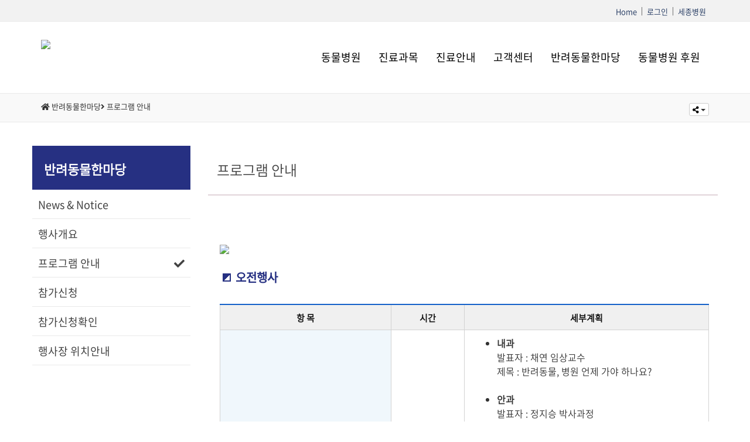

--- FILE ---
content_type: text/html; charset=UTF-8
request_url: https://www.cbuanimal.co.kr/master.php?pg_idx=72
body_size: 8017
content:

<!DOCTYPE html>
<html lang="kor">
<head>
<meta charset="utf-8">
<meta http-equiv="X-UA-Compatible" content="IE=edge">
<meta name="viewport" content="width=device-width, initial-scale=1">

	<meta http-equiv="Cache-Control" content="no-cache, no-store, must-revalidate"/>
	<meta name="referrer" content="strict-origin-when-cross-origin" />
	<meta http-equiv="Content-Security-Policy" content="
		default-src *; style-src 'self' 'unsafe-inline' https://fonts.googleapis.com https://t1.daumcdn.net; 
		script-src 'self' 'unsafe-inline' 'unsafe-eval' https://fonts.googleapis.com https://ssl.daumcdn.net https://t1.daumcdn.net http://www.google.com
	">
	<meta http-equiv="Pragma" content="no-cache">


<title>충북대학교 동물병원  :: 프로그램 안내</title>

<meta property="og:type" content="website" />
<meta property="og:title" content=" :: 프로그램 안내" />
<meta property="og:url" content="https://www.cbuanimal.co.kr/master.php?pg_idx=72" />
<meta property="og:description" content="오전행사                                                                                    
                                                                                                                                                                     

  
		행사세부계획





		
			
				
					항 목
				
				
					시간
				
				
					세부계획
				

			
		
	


  반려동물과 보호자를 위한 특별 강연
  충북대학교 수의과대학 본관, E12-1 3층 합동강의실
  10:00~12:00
  
      내과
  발표자 : 채연 임상교수
  제목 : 반려동물, 병원 언제 가야 하나요?
  
  안과
  발표자 : 정지승 박사과정
  제목 : 우리 아이 눈, 이럴 땐 병원 가야할까요?
  

  연부조직/종양외과
  발표자 : 김유진 박사과정
  제목 : 중성화 수술, 꼭 해야 할까요?
  

  정형/신경외과
  발표자 : 김동욱 임상교수
  제목 : 강아지 슬개골 탈구 수술, 언제 해야 할까요?
  


  야생동물/특수동물과
  발표자 : 김성룡 임상교수
  제목 : 논문에 기반한 초보 크레 집사를 위한 경연
  
  
  


                                                   
              	
본 행사                                                                                    
 
                                                                                                 		
  
		행사세부계획






		
  
    항목
    소요시간
    내용
    진행
  
		
		


  
    개회식
    13:50~14:10
    행사 시작을 알리며 내빈 인사
    충북대 수의대 동물병원장님
     충북대 수의대 학장님충북수의사회장님
  
  
    프리스비&amp;어질리티
    14:10~14:40
    &nbsp;
    어덴도그파크 
  
  
    나야? 먹이야?
    14:40~15:10
    &nbsp;
    참가자 전원
  
  
    쉬는시간
    15:10~15:25
    15분 휴식
    &nbsp; 
  
  
    도전! 펫스타
    15:25~15:55
    반려동물 항목에 대해 즉석에서 진행하는 콘테스트
    참가자 전원
  
  
    동물상식 O/X 퀴즈
    15:55~16:15
    시민들이 참여하는 반려동물 관련 O/X 퀴즈
    참가자 전원
  
  
    휴식 및 부스참여
    16:15~16:30
    15분 휴식
    &nbsp;
  
  
    시상 및 경품 추천
    16:30~16:45
    시상 및 경품 추천
    참가자 전원
  
  
    장애물 달리기
    16:45-17:00
    장애물이 있는 대결 형태의 달리기 시합
    충북대 수의대 동물병원장님충북대 수의대 학생회장
  
 
                                                                                                                                         
               	                                                                                                                                               
                                                                                                                                                                     
상시 행사                                                                                                                                               

  
		행사세부계획





		
			
				
					부스 행사
				
				 내 용 
				담당
			
		
	
    
      접수처
      참가신청 접수 및 학생회 중앙 부스
      학생회/자봉단
      
    
      우리 아이 건강하죠?
        (건강검진)
      충북대학교 동물병원 의료진의 세심한 건강검진
      충북대학교
        동물병원
      
    
      냥이 멍이 사진 
        콘테스트
      사전접수를 통해 받은 반려동물 사진을 판넬에 걸어두고 현장에서 스티커로 투표후 상품증정
      학생회
      
    
      돌봄
      충북대학교 수의과대학 봉사활동 동아리인 돌봄에서 진행하는 보호소에 있는 유기동물 분양 장려 및 후원금, 후원물품 모금
      돌봄
      
    
      페이스 페이팅
      예쁘고 아기자기한 모양의 그림을 face painting
      학생회/자봉단
      
    
      캐리커쳐
      반려동물과 함께하는 모습을 담은 캐리커쳐
      학생회/자봉단
      
    
      비즈공예
      비즈를 이용한 동물 모양 공예품 만들기
      학생회/자봉단
    
    
      견생네컷
      &nbsp;
      학생회
      
    
      발도장 기념품
      &nbsp;
      &nbsp;
      
    
      반려동물 안전 캠프
      &nbsp;
      &nbsp;
      
    
      푸드트럭
      시민들이 행사를 즐기는 동안 간단한 요기거리 제공
      학생회" />
<meta property="og:image" content='<img src="/_data/document/2024/202405/20240501174744_25025.jpg" class="img-responsive">' />

<meta name="description" content="동물병원, 충북대학교 동물병원, 충북대학교 수의과대학 동물병원">
<meta name="keywords"    CONTENT="충북대학교 수의과대학 동물병원"> 
<link rel="canonical" href="https://www.cbunaimal.co.kr">



<link href="asset/css/NotoSans.css" rel="stylesheet">

<link href="asset/css/bootstrap.min.css" rel="stylesheet">
<link href="asset/css/dams_util.css" rel="stylesheet">
<link href="asset/css/fhmm.css" rel="stylesheet">
<link href="asset/css/board.css" rel="stylesheet">

<link rel="stylesheet" href="asset/plugin/fontawesome5.7.2/css/all.min.css">

<script src="asset/js/jquery-3.3.1.min.js"></script>
<script src="asset/js/bootstrap.min.js"></script>

<script src="asset/js/jquery.cookie.js"></script>

<link rel="stylesheet" href="./asset/plugin/fancybox/jquery.fancybox.css">
<script src="./asset/plugin/fancybox/jquery.fancybox.pack.js"></script>

<body>	


<!-- #wrapper start //-->
<div class="wrapper">
	

<style>
.navbar{border-radius:0px !important;}
.navbar-toggle{float:left !important;margin-left:10px;}
.navbar-brand{font-size:24px;}
/*.navbar-nav>li{font-size:18px !important;}*/
.dropdown-menu>li{font-size:18px !important;}
.top_logo{text-decoration: none !important;}

.menu_width{text-align:center;margin:0 auto;padding-left:5px;padding-right:5px;}
.main_rolling_img{margin-top:30px;}

/* top-menu margin */
.top-menu-margin{padding-top:30px;padding-bottom:30px;}
@media (max-width: 767px) { 
	.menu_width{width:100%;text-align:left;} 
	.main_rolling_img{margin-top:0px;} 
	.top-menu-margin{padding-top:0px;padding-bottom:0px;}
}
ul.nav li.dropdown:hover > ul.dropdown-menu{display:block; margin:0;} /* hover add */

.mainMenuSize{font-size:18px !important;}
/*
@media (min-width: 992px) and (max-width: 1000px) { .mainMenuSize{font-size:18px !important; margin:0 auto;padding:0px;} }
@media (min-width: 1000px) and (max-width: 1100px) { .mainMenuSize{font-size:18px !important;margin:0 auto;padding:0px;} }
@media (min-width: 1100px) and (max-width: 1200px) { .mainMenuSize{font-size:18px !important;margin:0 auto;padding:0px;} }
@media (min-width: 1200px) and (max-width: 1300px) { .mainMenuSize{font-size:18px !important;margin:0 auto;padding:0px;} }
@media (min-width: 1300px){ .mainMenuSize{font-size:18px !important; } }
*/
.nav>li>a {
    position: relative !important;;
    display: block !important;;
    padding: 10px 10px !important;;
}

</style>


		<!-- TOP QUICK MENU :s -->
		<div class="container-fuid hidden-xs" style="background-color:#f2f2f2;border-bottom:1px solid #e9e9e9;">
			<div class="container" style="height:36px;">
				<div id="el_quick_memu" style="height:36px;">
	    			<div class='quick_right_menu pull-right  p-0'>
						<div class=' font-s-13 p-t-b-8 pull-left p-l-r-5'><a href='/master.php' class='p-t-b-8' target='_self'>Home</a></div><div class='pull-left font-s-12 p-t-b-8 p-l-r-2 text-color-silver'>|</div><div class=' font-s-13 p-t-b-8 pull-left p-l-r-5'><a href='https://www.cbuanimal.co.kr/?pg_idx=85' class='p-t-b-8' target='_self'>로그인</a></div><div class='pull-left font-s-12 p-t-b-8 p-l-r-2 text-color-silver'>|</div><div class=' font-s-13 p-t-b-8 pull-left p-l-r-5'><a href='http://sjcbuanimal.co.kr' target='_blank' class='p-t-b-8'>세종병원</a></div>						<div class="clearfix"></div>
					</div>
					<div class="clearfix"></div>
				</div>
			</div>
		</div>
		<!-- TOP QUICK MENU :e -->

		<!-- Log & Search :e -->	
		
		<div class='top-menu-margin'>
		<nav class="navbar navbar-white fhmm m-b-0" role="navigation">
			<div class="container">	
				<div class="hidden-xs pull-left font-s-30">
					<a href="?" class="NotoSR logo-lg t-c-black top_logo" title="충북대학교 동물병원 처음으로 이동">
												<img src="./_data/logo/2020/6efdb4bd2f86856e1d3ed2cfc2d64877.jpg"  class="img-responsive" />
											</a>
					<div class="clearfix"></div>
				</div>						
				<div class="navbar-header t-a-c" style='background-color:#fff;'>
					<button type="button" data-toggle="collapse" data-target="#defaultmenu" class="navbar-toggle t-c-black p-0" >
						<i class="fa fa-2x fa-bars t-c-black " aria-hidden="true"></i>
					</button>
					<a class="navbar-brand NotoSB hidden-sm hidden-md hidden-lg" href="master.php"><span style="color:#000;">충북대학교 동물병원</span></a>
				</div><!-- end navbar-header -->
			
				<div id="defaultmenu" class="navbar-collapse collapse mn_bg p-t-b-10">
					<ul class="nav navbar-nav pending-menu-custom navbar-right">
						
						<li class="p-l-r-10  hidden-sm hidden-md hidden-lg">
							<div class="">
								<form action="?" method="POST">
									<div class="input-group ">
										<input type="hidden" name="pg_idx" value="88" />
										<input type="text" class="form-control" name="q" value="" placeholder="검색할 단어를 입력하세요" />
										<span class="input-group-btn"><button type="submit" class="btn btn-default"><i class="fa fa-search" aria-hidden="true"></i> 검색</button></span>
									</div>
								</form>
							</div>
						</li>

                    	
						<li  class="dropdown NotoSR menu_width"><a href="#" class="dropdown-toggle"  role="button" aria-haspopup="true" aria-expanded="false"><span class="mainMenuSize">동물병원</span></a><ul class="dropdown-menu"><li class="NotoSR"><a href="?pg_idx=1">병원장 인사말</a></li><li class="NotoSR"><a href="?pg_idx=2">주요연혁</a></li><li class="NotoSR"><a href="?pg_idx=3">동물병원 규정</a></li><li class="NotoSR"><a href="?pg_idx=4">조직구성</a></li><li class="NotoSR"><a href="?pg_idx=115">임상외래교수</a></li><li class="NotoSR"><a href="?pg_idx=5">시설안내</a></li><li class="NotoSR"><a href="?pg_idx=6">찾아오시는길</a></li></ul></li><li  class="dropdown NotoSR menu_width"><a href="#" class="dropdown-toggle"  role="button" aria-haspopup="true" aria-expanded="false"><span class="mainMenuSize">진료과목</span></a><ul class="dropdown-menu"><li class="NotoSR"><a href="?pg_idx=13">내과/피부과</a></li><li class="NotoSR"><a href="?pg_idx=121">정형/외상/신경외과 및 재활의학과</a></li><li class="NotoSR"><a href="?pg_idx=123">연부조직/종양외과</a></li><li class="NotoSR"><a href="?pg_idx=27">안과/치과</a></li><li class="NotoSR"><a href="?pg_idx=22">산과</a></li><li class="NotoSR"><a href="?pg_idx=38">핵의학과</a></li><li class="NotoSR"><a href="?pg_idx=31">영상의학과</a></li><li class="NotoSR"><a href="?pg_idx=46">진단검사의학과</a></li><li class="NotoSR"><a href="?pg_idx=52">야생동물 및 특수동물과</a></li><li class="NotoSR"><a href="?pg_idx=43">진단병리과/전염성질병과</a></li><li class="NotoSR"><a href="?pg_idx=56">수생생물의학과/조류질병과</a></li><li class="NotoSR"><a href="?pg_idx=110">응급의학과</a></li></ul></li><li  class="dropdown NotoSR menu_width"><a href="#" class="dropdown-toggle"  role="button" aria-haspopup="true" aria-expanded="false"><span class="mainMenuSize">진료안내</span></a><ul class="dropdown-menu"><li class="NotoSR"><a href="?pg_idx=62">진료시간안내</a></li><li class="NotoSR"><a href="?pg_idx=63">진료절차</a></li><li class="NotoSR"><a href="?pg_idx=65">지역병원 진료의뢰</a></li></ul></li><li  class="dropdown NotoSR menu_width"><a href="#" class="dropdown-toggle"  role="button" aria-haspopup="true" aria-expanded="false"><span class="mainMenuSize">고객센터</span></a><ul class="dropdown-menu"><li class="NotoSR"><a href="?pg_idx=66">공지사항</a></li><li class="NotoSR"><a href="?pg_idx=67">Hot News</a></li><li class="NotoSR"><a href="?pg_idx=69">갤러리</a></li><li class="NotoSR"><a href="?pg_idx=70">서식자료실</a></li></ul></li><li  class="dropdown NotoSR menu_width"><a href="#" class="dropdown-toggle"  role="button" aria-haspopup="true" aria-expanded="false"><span class="mainMenuSize">반려동물한마당</span></a><ul class="dropdown-menu"><li class="NotoSR"><a href="?pg_idx=92">News & Notice</a></li><li class="NotoSR"><a href="?pg_idx=71">행사개요</a></li><li class="NotoSR"><a href="?pg_idx=72">프로그램 안내</a></li><li class="NotoSR"><a href="?pg_idx=73">참가신청</a></li><li class="NotoSR"><a href="?pg_idx=74">참가신청확인</a></li><li class="NotoSR"><a href="?pg_idx=75">행사장 위치안내</a></li></ul></li><li  class="dropdown NotoSR menu_width"><a href="#" class="dropdown-toggle"  role="button" aria-haspopup="true" aria-expanded="false"><span class="mainMenuSize">동물병원 후원</span></a><ul class="dropdown-menu"><li class="NotoSR"><a href="?pg_idx=76">동물병원 후원안내</a></li><li class="NotoSR"><a href="?pg_idx=77">후원자 예우프로그램</a></li><li class="NotoSR"><a href="?pg_idx=102">헌혈프로그램</a></li><li class="NotoSR"><a href="?pg_idx=103">건강검진 프로그램</a></li><li class="NotoSR"><a href="?pg_idx=68">분양안내</a></li></ul></li>						<li class="dropdown NotoSR menu_width hidden-sm hidden-md hidden-lg">
							<a href="#" class="dropdown-toggle" data-toggle="dropdown" role="button" aria-haspopup="true" aria-expanded="false">Quick Menu<span class="caret"></span></a>
							<ul class="dropdown-menu">
								<li class='NotoSR'><a href='/master.php'>Home</a></li><li class='NotoSR'><a href='https://www.cbuanimal.co.kr/?pg_idx=85'>로그인</a></li><li class='NotoSR'><a href='http://sjcbuanimal.co.kr' target='_blank' class='p-t-b-8'>세종병원</a></li>							</ul>
						</li>
					</ul><!-- end nav navbar-nav -->
				</div><!-- end #navbar-collapse-1 -->
			</div>
		</nav><!-- end navbar navbar-default fhmm -->
		</div>


<script>
	lnb_pc();

	$(window).on('resize', function(){
		lnb_pc();
	});
	
	
	function lnb_pc(){
		
		if($(window).width() < 768) {
			$('#defaultmenu > ul > li > a').each(function(){
				$(this).attr('data-toggle','');
			});
			$('#defaultmenu > ul > li > a').each(function(){
				console.log($(this));
				$(this).attr('data-toggle','dropdown');
			});
			//console.log("*");
		}
		if($(window).width()>=768) {
			$('#defaultmenu > ul > li > a').each(function(){
				$(this).attr('data-toggle','');
			});
			//console.log("**");
		}
		
	}	
</script>
	





	<div class="container-fluid" style="padding:0; border-top:1px solid #e9e9e9;border-bottom:1px solid #e9e9e9;background-color:#f9f9f9;min-height:40px;;">
			
		<div class="container p-t-b-10">
			<div class="pull-left font-s-13 NotoSR">
				<i class="fa fa-home" aria-hidden="true"></i> 반려동물한마당<i class="fas fa-angle-right"></i> 프로그램 안내 <span class='sbpg_tit'></span>
				<div class="clearfix"></div>
			</div>
			<div class="pull-right">

				<div class="btn-group btn-group-xs" role="group">
					<button type="button" class="btn btn-default dropdown-toggle" data-toggle="dropdown" aria-haspopup="true" aria-expanded="false">
						<i class="fa fa-share-alt" style="color:black"></i>
						<span class="caret"></span>
					</button>
					<ul class="dropdown-menu dropdown-menu-right ">
						<li><a href="#;" class="btn_doc_share font-s-13" data-type="facebook"><i class="fab fa-facebook-square"></i> <span style="position:relative;bottom:2px;">Facebook</span></a></li>
						<li><a href="#;" class="btn_doc_share font-s-13" data-type="twitter"><i class="fab fa-twitter-square"></i>  <span style="position:relative;bottom:2px;">Twitter</span></a></li>
					</ul>
				</div>			
				<div class="clearfix"></div>
			</div>
			<div class="clearfix"></div>
		</div>
	</div>
	<div class="hidden-xs" style=" margin-bottom:40px"></div>
<script>
	
	function window_open(url){
		var w = 555;
		var h = 420;
		var title = "";
		var dualScreenLeft = window.screenLeft != undefined ? window.screenLeft : screen.left;
		var dualScreenTop = window.screenTop != undefined ? window.screenTop : screen.top;

		width = window.innerWidth ? window.innerWidth : document.documentElement.clientWidth ? document.documentElement.clientWidth : screen.width;
		height = window.innerHeight ? window.innerHeight : document.documentElement.clientHeight ? document.documentElement.clientHeight : screen.height;

		var left = ((width / 2) - (w / 2)) + dualScreenLeft;
		var top = ((height / 2) - (h / 2)) + dualScreenTop;
		var newWindow = window.open(url, title, 'scrollbars=yes, width=' + w + ', height=' + h + ', top=' + top + ', left=' + left);

		if (window.focus) {
			newWindow.focus();
		}
	} 
	
	$(function(){
		$('.btn_doc_print').on('click', function(){
			$(this).html('<i class="fa fa-spin fa-spinner"></i>').attr('disabled', true);
			$('.noprint').hide();
			$('#el-document').printThis({
				callback: function(){
					$('.btn_doc_print').html('<i class="fa fa-print" style="color:black;"></i>').attr('disabled', false);
					$('.noprint').show();
				}
			});
		});
		
		$('.btn_doc_share').on('click', function(){
			var type = $(this).attr('data-type');
			switch(type){
				case "facebook" :
					window_open('http://www.facebook.com/sharer/sharer.php?u=https://www.cbuanimal.co.kr/master.php?pg_idx=72');
					break;
				case "twitter" :
					window_open('https://twitter.com/intent/tweet?text=::프로그램 안내&url=https://www.cbuanimal.co.kr/master.php?pg_idx=72');
					break;
				case "email" :
					
					$.ajax({
						type: "POST"
						, async: true
						, url: "module/api/share/email_share.php"
						, data: 'url=http%3A%2F%2Fwww.cbuanimal.co.kr%2Fmaster.php%3Fpg_idx%3D72'
						// , processData: false, contentType: false
						, beforeSend: function() {
						  }
						, success: function(data) {
							$.fancybox( data, {
								centerOnScroll: true,
								autoSize: true,
								// minHeight : 550,
								maxWidth : "650",
								minWidth : "650",
								padding : 0
							});
						  }
						, error: function(data, status, err) {
							console.log('error forward : '+data);alert('서버와의 통신이 실패했습니다.');
						  }
						, complete: function() { 
						  }
					});
					
					break;
			}
		});
		
	});
</script>


<div class="container m-t-0 p-0">
<div class="m-0 p-0">
	<div class="row m-t-0 p-t-0" >      
		<!-- 좌측 메뉴 area -->
		<div class="col-lg-3 col-md-3 col-sm-4 hidden-xs " style="min-height:600px;">
			<div class="p-t-b-20 m-0" style="color: #ffffff !important;    background-color: #263082;">
							<div class='p-l-20' style='font-size:22px;'><b>반려동물한마당</b></div>			</div>
			<style>
				.sidebar-nav>ul>li a{background-color:#fff !important;color:#424242 !important; height:50px;border-bottom:1px solid #e9e9e9;}
				.sidebar-nav>ul>li a:hover{background-color:#f2f2f2 !important;color:#404040 !important; }
				.sidebar-nav>ul>li a:last{border-bottom:0px solid #e9e9e9;}
			</style>
			<div class='navbar-default sidebar ' role='navigation' style="">
				<div class='sidebar-nav navbar-collapse p-0' style="">
					<ul class='nav' id='side-menu' style="margin-top:-4px;">
						<li class='font-s-18 NotoSR' style=''><a href='master.php?pg_idx=92' target='_self'>News & Notice</a></li><li class='font-s-18 NotoSR' style=''><a href='master.php?pg_idx=71' target='_self'>행사개요</a></li><li class='font-s-18 NotoSR active' style=''><a href='master.php?pg_idx=72' >프로그램 안내 <span class='pull-right'><i class='fas fa-check'></i></span></a></li><li class='font-s-18 NotoSR' style=''><a href='master.php?pg_idx=73' target='_self'>참가신청</a></li><li class='font-s-18 NotoSR' style=''><a href='master.php?pg_idx=74' target='_self'>참가신청확인</a></li><li class='font-s-18 NotoSR' style=''><a href='master.php?pg_idx=75' target='_self'>행사장 위치안내</a></li>					</ul>
				</div>
			</div>

			
			
			
			
		</div>
		<!-- 우측 contents area -->
		<div class="col-lg-9 col-md-9 col-sm-8" style="vertical-align:middle; ">

			<div class="col-sm-12 hidden-xs hidden-sm p-t-b-20" style="border-bottom: 2px solid #e1d4d9;">
				<div style='font-size:24px;color:#404040;text-align:left;'>프로그램 안내</div>			</div>
			<div class="col-sm-12 m-t-b-40 p-b-30 p-l-20 body_text"><div class="clearfix m-b-20"></div>
<div>
<div align="center"><br>
  <img src="/_data/document/2024/202405/20240501174744_25025.jpg" class="img-responsive">
  
</div>
<div style="padding: 5px;"><p class="info_t">오전행사</p></div>                                                                                    
                                                                                                                                                                     
<div class="local_div">
  <table class="table_dams3">
		<caption>행사세부계획</caption>
<colgroup>
<col style="width: 35%;">
<col style="width: 15%;">
<col style="width: 50%;">
</colgroup>
		<thead class="tbody_tline">
			<tr>
				<th scope="row">
					항 목
				</th>
				<th scope="row">
					시간
				</th>
				<th scope="row">
					세부계획
				</th>

			</tr>
		</thead>
	<tbody>

<tr>
  <th>반려동물과 보호자를 위한 특별 강연<br><br>
  충북대학교 수의과대학 본관,<br> E12-1 3층 합동강의실</th>
  <td><div align="center">10:00~12:00</div></td>
  <td><ul>
    <li>  <strong>내과</strong><br>
  발표자 : 채연 임상교수<br>
  제목 : 반려동물, 병원 언제 가야 하나요?<br>
  <br>
</li><li><strong>  안과</strong><br>
  발표자 : 정지승 박사과정<br>
  제목 : 우리 아이 눈, 이럴 땐 병원 가야할까요?<br><br>
  
</li>
<li>  <strong>연부조직/종양외과</strong><br>
  발표자 : 김유진 박사과정<br>
  제목 : 중성화 수술, 꼭 해야 할까요?
  <br><br>
</li>
<li>  <strong>정형/신경외과</strong><br>
  발표자 : 김동욱 임상교수<br>
  제목 : 강아지 슬개골 탈구 수술, 언제 해야 할까요?
  <br><br>
</li>

<li><strong>  야생동물/특수동물과</strong><br>
  발표자 : 김성룡 임상교수<br>
  제목 : 논문에 기반한 초보 크레 집사를 위한 경연</li></ul>
  
  </td>
  </tr>


</tbody></table>                                                   
</div>              	
<div style="padding: 5px;"><p class="info_t">본 행사</p></div>                                                                                    
 
                                                                                                 		<div class="local_div">
  <table class="table_dams3">
		<caption>행사세부계획</caption>
<colgroup>
<col style="width: 20%;">
<col style="width: 15%;">
<col style="width: 38%;">
<col style="width: 37%;">
</colgroup>
		<thead class="tbody_tline">
  <tr>
    <th>항목</th>
    <th>소요시간</th>
    <th>내용</th>
    <th>진행</th>
  </tr>
		</thead>
		<tbody>


  <tr>
    <th>개회식</th>
    <td><div align="center">13:50~14:10</div></td>
    <td>행사 시작을 알리며 내빈 인사</td>
    <td>충북대 수의대 동물병원장님<br>
     충북대 수의대 학장님<br>충북수의사회장님</td>
  </tr>
  <tr>
    <th>프리스비&amp;어질리티</th>
    <td><div align="center">14:10~14:40</div></td>
    <td>&nbsp;</td>
    <td>어덴도그파크 </td>
  </tr>
  <tr>
    <th>나야? 먹이야?</th>
    <td><div align="center">14:40~15:10</div></td>
    <td>&nbsp;</td>
    <td>참가자 전원</td>
  </tr>
  <tr>
    <th>쉬는시간</th>
    <td><div align="center">15:10~15:25</div></td>
    <td>15분 휴식</td>
    <td>&nbsp; </td>
  </tr>
  <tr>
    <th>도전! 펫스타</th>
    <td><div align="center">15:25~15:55</div></td>
    <td>반려동물 항목에 대해 즉석에서 진행하는 콘테스트</td>
    <td>참가자 전원</td>
  </tr>
  <tr>
    <th>동물상식 O/X 퀴즈</th>
    <td><div align="center">15:55~16:15</div></td>
    <td>시민들이 참여하는 반려동물 관련 O/X 퀴즈</td>
    <td>참가자 전원</td>
  </tr>
  <tr>
    <th>휴식 및 부스참여</th>
    <td><div align="center">16:15~16:30</div></td>
    <td>15분 휴식</td>
    <td>&nbsp;</td>
  </tr>
  <tr>
    <th>시상 및 경품 추천</th>
    <td><div align="center">16:30~16:45</div></td>
    <td>시상 및 경품 추천</td>
    <td>참가자 전원</td>
  </tr>
  <tr>
    <th>장애물 달리기</th>
    <td><div align="center">16:45-17:00</div></td>
    <td>장애물이 있는 대결 형태의 달리기 시합</td>
    <td>충북대 수의대 동물병원장님<br>충북대 수의대 학생회장</td>
  </tr>
 
</tbody></table>                                                                                                                                         
</div>               	                                                                                                                                               
                                                                                                                                                                     
<div style="padding: 5px;"><p class="info_t">상시 행사</p></div>                                                                                                                                               
<div class="local_div">
  <table class="table_dams3">
		<caption>행사세부계획</caption>
<colgroup>
<col style="width: 20%;">
<col style="width: 60%;">
<col style="width: 20%;">
</colgroup>
		<thead class="tbody_tline">
			<tr>
				<th scope="row">
					부스 행사
				</th>
				<th scope="row"> 내 용 </th>
				<th>담당</th>
			</tr>
		</thead>
	<tbody>
    <tr>
      <th>접수처</th>
      <td>참가신청 접수 및 학생회 중앙 부스</td>
      <td>학생회/자봉단</td>
      </tr>
    <tr>
      <th>우리 아이 건강하죠?<br>
        (건강검진)</th>
      <td>충북대학교 동물병원 의료진의 세심한 건강검진</td>
      <td>충북대학교<br>
        동물병원</td>
      </tr>
    <tr>
      <th>냥이 멍이 사진 <br>
        콘테스트</th>
      <td>사전접수를 통해 받은 반려동물 사진을 판넬에 걸어두고 현장에서 스티커로 투표후 상품증정</td>
      <td>학생회</td>
      </tr>
    <tr>
      <th>돌봄</th>
      <td>충북대학교 수의과대학 봉사활동 동아리인 돌봄에서 진행하는 보호소에 있는 유기동물 분양 장려 및 후원금, 후원물품 모금</td>
      <td>돌봄</td>
      </tr>
    <tr>
      <th>페이스 페이팅</th>
      <td>예쁘고 아기자기한 모양의 그림을 face painting</td>
      <td>학생회/자봉단</td>
      </tr>
    <tr>
      <th>캐리커쳐</th>
      <td>반려동물과 함께하는 모습을 담은 캐리커쳐</td>
      <td>학생회/자봉단</td>
      </tr>
    <tr>
      <th>비즈공예</th>
      <td>비즈를 이용한 동물 모양 공예품 만들기</td>
      <td>학생회/자봉단</td>
    </tr>
    <tr>
      <th>견생네컷</th>
      <td>&nbsp;</td>
      <td>학생회</td>
      </tr>
    <tr>
      <th>발도장 기념품</th>
      <td>&nbsp;</td>
      <td>&nbsp;</td>
      </tr>
    <tr>
      <th>반려동물 안전 캠프</th>
      <td>&nbsp;</td>
      <td>&nbsp;</td>
      </tr>
    <tr>
      <th>푸드트럭</th>
      <td>시민들이 행사를 즐기는 동안 간단한 요기거리 제공</td>
      <td>학생회</td>
    </tr>

</tbody></table>                                   
                                                                                                                                                                     
</div>               	                                                                                                          
<div align="center"><img src="/_data/document/2024/202405/20240501174755_96309.jpg" class="img-responsive"></div>
</div>
<div class="m-b-50">&nbsp;</div></div>
</div>
</div>
</div></div>
<style>
	.footerLink{
		color:#939393;
		font-size:12px;
	}
</style>
	<div class='clearfix'></div>
	<div class='container-fuid m-t-50 p-t-b-40' style='border-top:1px solid #ddd;background-color:#999999;'>
		<div class='container footerLink'>
			<div class='col-sm-8 col-xs-12 p-l-r-0 t-c-white'>
				<div class='m-b-30 m-t-10 p-b-20' style='border-bottom:1px solid #ddd;'><img src='asset/img/main/foot_tel.png'  class='img-responsive' /></div>
				
				<div class='col-md-12 p-l-r-0 font-s-16 p-b-10'>
						<a href='master.php?pg_idx=1' class='t-c-white'>병원소개</a> <span class='font-s-12 p-l-r-5'> | </span> 
						<a href='master.php?pg_idx=12' class='t-c-white'>개인정보취급방침</a> <span class='font-s-12 p-l-r-5'> | </span> 
						<a href='master.php?pg_idx=12' class='t-c-white'>이용약관</a> <span class='font-s-12 p-l-r-5'> | </span> 
						<a href='master.php?pg_idx=66' class='t-c-white'>공지사항</a>	
					</div>
			
						<div class='col-md-12 p-l-r-0'>Copyright(c) Chungbuk National University Veterinary Teaching Hospital. All right reserved.</div>
						<div class='col-md-12 p-l-r-0'>우) 28644  충북 청주시 서원구 충대로1, 충북대학교 수의과대학 동물병원</div>
						<div class='col-md-12 p-l-r-0'>
						병원장: 박경미, 개인정보처리담당자: 고명옥, 전화: 043-261-2904</div>
						
			
			</div>
			<div class='col-sm-4  col-xs-12 hidden-xs t-c-white'>
				<h4>찾아오시는길</h4>
				<a href='master.php?pg_idx=6' class='t-c-white'><img src='asset/img/main/map.jpg'  class='img-responsive' /></a>
				<div>충북 청주시 서원구 충대로 1, 충북대학교 동물병원</div>
			</div>

		</div>
	<div>

</div>
<!-- #wrapper end //-->
<script src='asset/js/scrolltopcontrol.js'></script>
<script src='asset/js/function.js'></script>

</body>
</html>

<!-- system proc time : 0.0039470195770264 //-->

--- FILE ---
content_type: text/css
request_url: https://www.cbuanimal.co.kr/asset/css/NotoSans.css
body_size: 394
content:
@font-face {
	font-family:"NotoSBlack";
	font-style:normal;
	src:url(../fonts/NotoSans/NotoSans-Black.eot);
	src:local("NotoSans-Black"),
		url(../fonts/NotoSans/NotoSans-Black.eot?#iefix) format("embedded-opentype"),
		url(../fonts/NotoSans/NotoSans-Black.woff2) format("woff2"),
		url(../fonts/NotoSans/NotoSans-Black.woff) format("woff"),
		url(../fonts/NotoSans/NotoSans-Black.otf) format("otf");
}

@font-face {
	font-family:"NotoSB";
	font-style:normal;
	src:url(../fonts/NotoSans/NotoSans-Bold.eot);
	src:local("NotoSans-Black"),
		url(../fonts/NotoSans/NotoSans-Bold.eot?#iefix) format("embedded-opentype"),
		url(../fonts/NotoSans/NotoSans-Bold.woff2) format("woff2"),
		url(../fonts/NotoSans/NotoSans-Bold.woff) format("woff"),
		url(../fonts/NotoSans/NotoSans-Bold.otf) format("otf");
}

@font-face {
	font-family:"NotoSD";
	font-style:normal;
	src:url(../fonts/NotoSans/NotoSans-DemiLight.eot);
	src:local("NotoSans-DemiLight"),
		url(../fonts/NotoSans/NotoSans-DemiLight.eot?#iefix) format("embedded-opentype"),
		url(../fonts/NotoSans/NotoSans-DemiLight.woff2) format("woff2"),
		url(../fonts/NotoSans/NotoSans-DemiLight.woff) format("woff"),
		url(../fonts/NotoSans/NotoSans-DemiLight.otf) format("otf");
}
@font-face {
	font-family:"NotoSL";
	font-style:normal;
	src:url(../fonts/NotoSans/NotoSans-Light.eot);
	src:local("NotoSans-Light"),
		url(../fonts/NotoSans/NotoSans-Light.eot?#iefix) format("embedded-opentype"),
		url(../fonts/NotoSans/NotoSans-Light.woff2) format("woff2"),
		url(../fonts/NotoSans/NotoSans-Light.woff) format("woff"),
		url(../fonts/NotoSans/NotoSans-Light.otf) format("otf");
}
@font-face {
	font-family:"NotoSM";
	font-style:normal;
	src:url(../fonts/NotoSans/NotoSans-Medium.eot);
	src:local("NotoSans-Medium"),
		url(../fonts/NotoSans/NotoSans-Medium.eot?#iefix) format("embedded-opentype"),
		url(../fonts/NotoSans/NotoSans-Medium.woff2) format("woff2"),
		url(../fonts/NotoSans/NotoSans-Medium.woff) format("woff"),
		url(../fonts/NotoSans/NotoSans-Medium.otf) format("otf");
}
@font-face {
	font-family:"NotoSR";
	font-style:normal;
	src:url(../fonts/NotoSans/NotoSans-Regular.eot);
	src:local("NotoSans-Regular"),
		url(../fonts/NotoSans/NotoSans-Regular.eot?#iefix) format("embedded-opentype"),
		url(../fonts/NotoSans/NotoSans-Regular.woff2) format("woff2"),
		url(../fonts/NotoSans/NotoSans-Regular.woff) format("woff"),
		url(../fonts/NotoSans/NotoSans-Regular.otf) format("otf");
}
@font-face {
	font-family:"NotoST";
	font-style:normal;
	src:url(../fonts/NotoSans/NotoSans-Thin.eot);
	src:local("NotoSans-Thin"),
		url(../fonts/NotoSans/NotoSans-Thin.eot?#iefix) format("embedded-opentype"),
		url(../fonts/NotoSans/NotoSans-Thin.woff2) format("woff2"),
		url(../fonts/NotoSans/NotoSans-Thin.woff) format("woff"),
		url(../fonts/NotoSans/NotoSans-Thin.otf) format("otf");
}


.NotoSBlack {font-family:"NotoSBlack";}
.NotoSB {font-family:"NotoSB";}
.NotoSD {font-family:"NotoSD";}
.NotoSL {font-family:"NotoSL";}
.NotoSM {font-family:"NotoSM";}
.NotoSR {font-family:"NotoSR";}
.NotoST {font-family:"NotoST";}

--- FILE ---
content_type: text/css
request_url: https://www.cbuanimal.co.kr/asset/css/dams_util.css
body_size: 6562
content:
/* Default CSS 
	- font, height, padding, margin, line-height, color
*/

a:hover{text-decoration: none; !important;}
a{color:#182f59; !important;}

/* pt, px, em, % https://websemantics.uk/articles/font-size-conversion/ */
.body_text{
	font-family:"NotoSR";
	font-size: 1em !important;
	line-height:1.5em !important;
}
.bbs_body table{width:100% !important;}
.bbs_body table th{background-color:#f2f2f2 !important; border-top:2px solid #333 !important; border-bottom:1px solid #ddd !important; padding:8px 0px !important;text-align:center !important; font-family:'NotoSR'; font-size: 1em !important; line-height:1.5em !important;}
.bbs_body td{border-bottom:1px solid #ddd; padding:8px 0px;font-family:'NotoSR'; font-size: 0.875em !important; }

.hand{ cursor:pointer !important; }

/* Text Color */
.t-c-white 		{ color:white !important; }
.t-c-blue 		{ color:blue !important; }
.t-c-silver 	{ color:silver !important; }
.t-c-red 			{ color:red !important; }
.t-c-black 		{ color:black !important; }
.t-c-bluesky 	{ color:#1A8CFF !important; }
.t-c-purple 	{ color:#9C27B0 !important; }
.t-c-pink 		{ color:#E91E63 !important; }
.t-c-indigo 	{ color:#3F51B5 !important; }
.t-c-teal 	{ color:#009688 !important; }
.t-c-cyan 	{ color:#00BCD4 !important; }
.t-c-green 	{ color:#4CAF50 !important; }
.t-c-orange 	{ color:#FF9800 !important; }
.t-c-brown 	{ color:#795548 !important; }
.t-c-ccc 	{ color:#cccccc !important; }
.t-c-f2 	{ color:#f2f2f2 !important; }
.t-c-777 	{ color:#777777 !important; }
.t-c-more 	{ color:#3ea49b !important; }
.img-center {display: block !important; margin: 0 auto !important; }
/* backgound color */
.bg-color-aqua{ background-color:#00FFFF !important; }
.bg-color-black{ background-color:#000000 !important; }
.bg-color-fuchsia{ background-color:#ff00ff !important; }
.bg-color-gray{ background-color:#808080 !important; }
.bg-color-green{ background-color:#008000 !important; }
.bg-color-maroon{ background-color:#800000 !important; }
.bg-color-navy{ background-color:#000080 !important; }
.bg-color-olive{ background-color:#808000 !important; }
.bg-color-purple{ background-color:#800080 !important; }
.bg-color-red{ background-color:#FF0000 !important; }
.bg-color-silver{ background-color:#C0C0C0 !important; }
.bg-color-teal{ background-color:#008080 !important; }
.bg-color-white{ background-color:#FFFFFF !important; }
.bg-color-f2{ background-color:#f2f2f2 !important; }
.bg-color-dd{ background-color:#dddddd !important; }



.l-s-2 { letter-spacing:2 !important; }
.l-s-1 { letter-spacing:1 !important; }
.l-s-0 { letter-spacing:0 !important; }
.l-s-01	{ letter-spacing:-1px !important; }
.l-s-02	{ letter-spacing:-2px !important; }

/* Text Indent */
.text-index-10		{ padding-left:10px; text-indent:-10px !important; }
.text-index-11		{ padding-left:11px; text-indent:-11px !important; }
.text-index-12		{ padding-left:12px; text-indent:-12px !important; }
.text-index-13		{ padding-left:13px; text-indent:-13px !important; }
.text-index-14		{ padding-left:14px; text-indent:-14px !important; }
.text-index-15		{ padding-left:15px; text-indent:-15px !important; }
.text-index-16		{ padding-left:16px; text-indent:-16px !important; }
.text-index-17		{ padding-left:17px; text-indent:-17px !important; }
.text-index-18		{ padding-left:18px; text-indent:-18px !important; }
.text-index-19		{ padding-left:19px; text-indent:-19px !important; }
.text-index-20		{ padding-left:20px; text-indent:-20px !important; }

/* Align */
.t-a-l { text-align:left !important; }
.t-a-c { text-align:center !important; }
.t-a-r { text-align:right !important; }
.t-a-j { text-align:justify; }
.t-v-t { vertical-align:top !important; }
.t-v-m { vertical-align:middle !important; }
.t-v-b { vertical-align:bottom !important; }
.valign { vertical-align: middle !important; }
.img_center{margin:0 auto !important;  }

.table-fix 		{ table-layout:fixed; }
.display-inline	{ display:inline; }
.display-block	{ display:block; }
.display-none	{ display:none; }


.b-1{border:1px solid #ddd !important;}

.b-red{border:1px solid #FF0000 !important;}
.b-blue{border:1px solid #0080FF !important;}
.b-silver{border:1px solid #ddd !important;}

 
.b-b{border-bottom:1px solid #ddd !important;}
.b-t{border-top:1px solid #ddd !important;}
.b-l{border-left:1px solid #ddd !important;}
.b-r{border-right:1px solid #ddd !important;}
 
.b-l-r{border-left:1px solid #ddd !important;border-right:1px solid #ddd !important;}
.b-t-b{border-top:1px solid #ddd !important;border-bottom:1px solid #ddd !important;}
 
.b-b-2{border-bottom:2px solid #ddd !important;}
.b-t-2{border-top:2px solid #ddd !important;}
 
.b-dot-top{border-top:1px dotted #ddd !important;}
.b-dot-bottom{border-bottom:1px dotted #ddd !important;}
 
.b-top-blue {border-top:2px solid #0080FF !important;}
.b-top-silver {border-top:2px solid #cccccc !important;}
 
.b-top-f2 {border-top:1px solid #f2f2f2 !important;}
.b-top-dd {border-top:1px solid #dddddd !important;}
.b-top-cc {border-top:1px solid #cccccc !important;}
 
.b-bottom-f2 {border-bottom:1px solid #f2f2f2 !important;}
.b-bottom-dd {border-bottom:1px solid #dddddd !important;}
.b-bottom-cc {border-bottom:1px solid #cccccc !important;}
.b-bottom-dashed {border-bottom:1px dashed #dddddd !important;}
.b-top-dashed {border-top:1px dashed #dddddd !important;}


/* ETC */
.position-r { position:relative; }
.position-a{ position:absolute; }
.cursor-p	{ cursor:pointer; }
.overflow-hidden { overflow:hidden; }
.scroll-y	{ overflow-y:scroll; }
.scroll-x	{ overflow-x:scroll; }

/* font weight */
.f-w-bold, .f-w-b{font-weight:bold !important;} 

/* Text font size */
.font-s-8 { font-size: 8px !important; }
.font-s-9 { font-size: 9px !important; }
.font-s-10{ font-size: 10px !important; }
.font-s-11{ font-size: 11px !important; }
.font-s-12{ font-size: 12px !important; }
.font-s-13{ font-size: 13px !important; }
.font-s-14{ font-size: 14px !important; }
.font-s-15{ font-size: 15px !important; }
.font-s-16{ font-size: 16px !important; }
.font-s-18{ font-size: 18px !important; }
.font-s-20{ font-size: 20px !important; }
.font-s-22{ font-size: 22px !important; }
.font-s-24{ font-size: 24px !important; }
.font-s-26{ font-size: 26px !important; }
.font-s-30{ font-size: 30px !important; }
.font-s-40{ font-size: 40px !important; }
.font-s-50{ font-size: 50px !important; }
.font-s-60{ font-size: 60px !important; }
.font-s-70{ font-size: 70px !important; }
.font-s-80{ font-size: 80px !important; }
.font-s-90{ font-size: 90px !important; }

.em-10px{font-size: 0.625em !important; }
.em-11px{font-size: 0.7em 	!important; }
.em-12px{font-size: 0.75em 	!important; }
.em-13px{font-size: 0.8em 	!important; }
.em-14px{font-size: 0.875em !important; }
.em-15px{font-size: 0.95em 	!important; }
.em-16px{font-size: 1em !important; }
.em-17px{font-size: 1.05em !important; }
.em-18px{font-size: 1.125em !important; }
.em-19px{font-size: 1.2em !important; }
.em-20px{font-size: 1.25em !important; }
.em-21px{font-size: 1.3em !important; }
.em-22px{font-size: 1.4em !important; }
.em-23px{font-size: 1.45em !important; }
.em-24px{font-size: 1.5em !important; }


.box-border{ border:1px solid #ddd !important; }
.box-left-top{ border-left:1px solid #ddd !important;  border-top:1px solid #ddd !important; }

/* Korea & English */
.KOR 	{ime-mode:active; !important;}
.ENG	{ime-mode:inactive !important;}


/* Margin, Padding */
.m-auto		{margin-right: auto !important;    margin-left: auto !important; }
.m-p-0		{ margin:0 !important; padding:0 !important; }

.m-0		{ margin:0px !important; }
.m-1		{ margin:1px !important; }
.m-2		{ margin:2px !important; }
.m-3		{ margin:3px !important; }
.m-4		{ margin:4px !important; }
.m-5		{ margin:5px !important; }
.m-6		{ margin:6px !important; }
.m-7		{ margin:7px !important; }
.m-8		{ margin:8px !important; }
.m-9		{ margin:9px !important; }
.m-10		{ margin:10px !important; }
.m-15		{ margin:15px !important; }
.m-20		{ margin:20px !important; }
.m-25		{ margin:25px !important; }
.m-30		{ margin:30px !important; }
.m-35		{ margin:35px !important; }
.m-40		{ margin:40px !important; }

.m-t-0		{ margin-top:0 !important; }
.m-t-1		{ margin-top:1px !important; }
.m-t-2		{ margin-top:2px !important; }
.m-t-3		{ margin-top:3px !important; }
.m-t-4		{ margin-top:4px !important; }
.m-t-5		{ margin-top:5px !important; }
.m-t-6		{ margin-top:6px !important; }
.m-t-7		{ margin-top:7px !important; }
.m-t-8		{ margin-top:8px !important; }
.m-t-9		{ margin-top:9px !important; }
.m-t-10		{ margin-top:10px !important; }
.m-t-11		{ margin-top:11px !important; }
.m-t-12		{ margin-top:12px !important; }
.m-t-13		{ margin-top:13px !important; }
.m-t-14		{ margin-top:14px !important; }
.m-t-15		{ margin-top:15px !important; }
.m-t-16		{ margin-top:16px !important; }
.m-t-17		{ margin-top:17px !important; }
.m-t-18		{ margin-top:18px !important; }
.m-t-19		{ margin-top:19px !important; }
.m-t-20		{ margin-top:20px !important; }
.m-t-25		{ margin-top:25px !important; }
.m-t-30		{ margin-top:30px !important; }
.m-t-35		{ margin-top:35px !important; }
.m-t-36		{ margin-top:36px !important; }
.m-t-37		{ margin-top:37px !important; }
.m-t-38		{ margin-top:38px !important; }
.m-t-39		{ margin-top:39px !important; }
.m-t-40		{ margin-top:40px !important; }
.m-t-45		{ margin-top:45px !important; }
.m-t-50		{ margin-top:50px !important; }
.m-t-60		{ margin-top:60px !important; }
.m-t-70		{ margin-top:70px !important; }
.m-t-80		{ margin-top:80px !important; }
.m-t-90		{ margin-top:90px !important; }
.m-t-100		{ margin-top:100px !important; }

.m-b-0		{ margin-bottom:0 !important; }
.m-b-1		{ margin-bottom:1px !important; }
.m-b-2		{ margin-bottom:2px !important; }
.m-b-3		{ margin-bottom:3px !important; }
.m-b-4		{ margin-bottom:4px !important; }
.m-b-5		{ margin-bottom:5px !important; }
.m-b-6		{ margin-bottom:6px !important; }
.m-b-7		{ margin-bottom:7px !important; }
.m-b-8		{ margin-bottom:8px !important; }
.m-b-9		{ margin-bottom:9px !important; }
.m-b-10		{ margin-bottom:10px !important; }
.m-b-15		{ margin-bottom:15px !important; }
.m-b-20		{ margin-bottom:20px !important; }
.m-b-25		{ margin-bottom:25px !important; }
.m-b-30		{ margin-bottom:30px !important; }
.m-b-35		{ margin-bottom:35px !important; }
.m-b-40		{ margin-bottom:40px !important; }
.m-b-50		{ margin-bottom:50px !important; }

.m-t-b-0		{ margin-top:0px  !important; margin-bottom:0px  !important;}
.m-t-b-1		{ margin-top:1px  !important; margin-bottom:1px  !important;}
.m-t-b-2		{ margin-top:2px  !important; margin-bottom:2px  !important;}
.m-t-b-3		{ margin-top:3px  !important; margin-bottom:3px  !important;}
.m-t-b-4		{ margin-top:4px  !important; margin-bottom:4px  !important;}
.m-t-b-5		{ margin-top:5px  !important; margin-bottom:5px  !important;}
.m-t-b-6		{ margin-top:6px  !important; margin-bottom:6px  !important;}
.m-t-b-7		{ margin-top:7px  !important; margin-bottom:7px  !important;}
.m-t-b-8		{ margin-top:8px  !important; margin-bottom:8px  !important;}
.m-t-b-9		{ margin-top:9px  !important; margin-bottom:9px  !important;}
.m-t-b-10		{ margin-top:10px !important; margin-bottom:10px !important;}
.m-t-b-11		{ margin-top:11px !important; margin-bottom:11px !important;}
.m-t-b-12		{ margin-top:12px !important; margin-bottom:12px !important;}
.m-t-b-13		{ margin-top:13px !important; margin-bottom:13px !important;}
.m-t-b-14		{ margin-top:14px !important; margin-bottom:14px !important;}
.m-t-b-15		{ margin-top:15px !important; margin-bottom:15px !important;}
.m-t-b-16		{ margin-top:16px !important; margin-bottom:16px !important;}
.m-t-b-17		{ margin-top:17px !important; margin-bottom:17px !important;}
.m-t-b-18		{ margin-top:18px !important; margin-bottom:18px !important;}
.m-t-b-19		{ margin-top:19px !important; margin-bottom:19px !important;}
.m-t-b-20		{ margin-top:20px !important; margin-bottom:20px !important;}
.m-t-b-25		{ margin-top:25px !important; margin-bottom:25px !important;}
.m-t-b-30		{ margin-top:30px !important; margin-bottom:30px !important;}
.m-t-b-35		{ margin-top:35px !important; margin-bottom:35px !important;}
.m-t-b-40		{ margin-top:40px !important; margin-bottom:40px !important;}
.m-t-b-50		{ margin-top:50px !important; margin-bottom:50px !important;}
.m-t-b-60		{ margin-top:60px !important; margin-bottom:60px !important;}
.m-t-b-65		{ margin-top:65px !important; margin-bottom:65px !important;}
.m-t-b-70		{ margin-top:70px !important; margin-bottom:70px !important;}
.m-t-b-75		{ margin-top:75px !important; margin-bottom:75px !important;}
.m-t-b-80		{ margin-top:80px !important; margin-bottom:80px !important;}
.m-t-b-85		{ margin-top:85px !important; margin-bottom:85px !important;}


.m-r-0		{ margin-right:0 !important; }
.m-r-1		{ margin-right:1px !important; }
.m-r-2		{ margin-right:2px !important; }
.m-r-3		{ margin-right:3px !important; }
.m-r-4		{ margin-right:4px !important; }
.m-r-5		{ margin-right:5px !important; }
.m-r-6		{ margin-right:6px !important; }
.m-r-7		{ margin-right:7px !important; }
.m-r-8		{ margin-right:8px !important; }
.m-r-9		{ margin-right:9px !important; }
.m-r-10		{ margin-right:10px !important; }
.m-r-11		{ margin-right:11px !important; }
.m-r-12		{ margin-right:12px !important; }
.m-r-13		{ margin-right:13px !important; }
.m-r-14		{ margin-right:14px !important; }
.m-r-15		{ margin-right:15px !important; }
.m-r-16		{ margin-right:16px !important; }
.m-r-17		{ margin-right:17px !important; }
.m-r-18		{ margin-right:18px !important; }
.m-r-19		{ margin-right:19px !important; }
.m-r-20		{ margin-right:20px !important; }
.m-r-25		{ margin-right:25px !important; }
.m-r-30		{ margin-right:30px !important; }
.m-r-35		{ margin-right:35px !important; }
.m-r-40		{ margin-right:40px !important; }

.m-l-0		{ margin-left:0px  !important; }
.m-l-1		{ margin-left:1px  !important; }
.m-l-2		{ margin-left:2px  !important; }
.m-l-3		{ margin-left:3px  !important; }
.m-l-4		{ margin-left:4px  !important; }
.m-l-5		{ margin-left:5px  !important; }
.m-l-6		{ margin-left:6px  !important; }
.m-l-7		{ margin-left:7px  !important; }
.m-l-8		{ margin-left:8px  !important; }
.m-l-9		{ margin-left:9px  !important; }
.m-l-10		{ margin-left:10px !important; }
.m-l-11		{ margin-left:11px !important; }
.m-l-12		{ margin-left:12px !important; }
.m-l-13		{ margin-left:13px !important; }
.m-l-14		{ margin-left:14px !important; }
.m-l-15		{ margin-left:15px !important; }
.m-l-16		{ margin-left:16px !important; }
.m-l-17		{ margin-left:17px !important; }
.m-l-18		{ margin-left:18px !important; }
.m-l-19		{ margin-left:19px !important; }
.m-l-20		{ margin-left:20px !important; }
.m-l-25		{ margin-left:25px !important; }
.m-l-30		{ margin-left:30px !important; }
.m-l-35		{ margin-left:35px !important; }
.m-l-40		{ margin-left:40px !important; }
.m-l-50		{ margin-left:50px !important; }
.m-l-60		{ margin-left:60px !important; }
.m-l-65		{ margin-left:65px !important; }
.m-l-70		{ margin-left:70px !important; }
.m-l-75		{ margin-left:75px !important; }
.m-l-80		{ margin-left:80px !important; }
.m-l-85		{ margin-left:85px !important; }


.m-l-r-0		{ margin-left:0px  !important; margin-right:0px  !important;}
.m-l-r-1		{ margin-left:1px  !important; margin-right:1px  !important;}
.m-l-r-2		{ margin-left:2px  !important; margin-right:2px  !important;}
.m-l-r-3		{ margin-left:3px  !important; margin-right:3px  !important;}
.m-l-r-4		{ margin-left:4px  !important; margin-right:4px  !important;}
.m-l-r-5		{ margin-left:5px  !important; margin-right:5px  !important;}
.m-l-r-6		{ margin-left:6px  !important; margin-right:6px  !important;}
.m-l-r-7		{ margin-left:7px  !important; margin-right:7px  !important;}
.m-l-r-8		{ margin-left:8px  !important; margin-right:8px  !important;}
.m-l-r-9		{ margin-left:9px  !important; margin-right:9px  !important;}
.m-l-r-10		{ margin-left:10px !important; margin-right:10px !important;}
.m-l-r-11		{ margin-left:11px !important; margin-right:11px !important;}
.m-l-r-12		{ margin-left:12px !important; margin-right:12px !important;}
.m-l-r-13		{ margin-left:13px !important; margin-right:13px !important;}
.m-l-r-14		{ margin-left:14px !important; margin-right:14px !important;}
.m-l-r-15		{ margin-left:15px !important; margin-right:15px !important;}
.m-l-r-16		{ margin-left:16px !important; margin-right:16px !important;}
.m-l-r-17		{ margin-left:17px !important; margin-right:17px !important;}
.m-l-r-18		{ margin-left:18px !important; margin-right:18px !important;}
.m-l-r-19		{ margin-left:19px !important; margin-right:19px !important;}
.m-l-r-20		{ margin-left:20px !important; margin-right:20px !important;}
.m-l-r-25		{ margin-left:25px !important; margin-right:25px !important;}
.m-l-r-30		{ margin-left:30px !important; margin-right:30px !important;}
.m-l-r-35		{ margin-left:35px !important; margin-right:35px !important;}
.m-l-r-40		{ margin-left:40px !important; margin-right:40px !important;}
.m-l-r-50		{ margin-left:50px !important; margin-right:50px !important;}
.m-l-r-60		{ margin-left:60px !important; margin-right:60px !important;}
.m-l-r-65		{ margin-left:65px !important; margin-right:65px !important;}
.m-l-r-70		{ margin-left:70px !important; margin-right:70px !important;}
.m-l-r-75		{ margin-left:75px !important; margin-right:75px !important;}
.m-l-r-80		{ margin-left:80px !important; margin-right:80px !important;}
.m-l-r-85		{ margin-left:85px !important; margin-right:85px !important;}

.p-0		{ padding:0px !important; }
.p-1		{ padding:1px !important; }
.p-2		{ padding:2px !important; }
.p-3		{ padding:3px !important; }
.p-4		{ padding:4px !important; }
.p-5		{ padding:5px !important; }
.p-6		{ padding:6px !important; }
.p-7		{ padding:7px !important; }
.p-8		{ padding:8px !important; }
.p-9		{ padding:9px !important; }
.p-10		{ padding:10px !important; }
.p-15		{ padding:15px !important; }
.p-20		{ padding:20px !important; }
.p-25		{ padding:25px !important; }
.p-30		{ padding:30px !important; }
.p-35		{ padding:35px !important; }
.p-40		{ padding:40px !important; }



.p-t-b-0		{ padding-top:0px   !important; padding-bottom:0px   !important;}
.p-t-b-1		{ padding-top:1px   !important; padding-bottom:1px   !important;}
.p-t-b-2		{ padding-top:2px   !important; padding-bottom:2px   !important;}
.p-t-b-3		{ padding-top:3px   !important; padding-bottom:3px   !important;}
.p-t-b-4		{ padding-top:4px   !important; padding-bottom:4px   !important;}
.p-t-b-5		{ padding-top:5px   !important; padding-bottom:5px   !important;}
.p-t-b-6		{ padding-top:6px   !important; padding-bottom:6px   !important;}
.p-t-b-7		{ padding-top:7px   !important; padding-bottom:7px   !important;}
.p-t-b-8		{ padding-top:8px   !important; padding-bottom:8px   !important;}
.p-t-b-9		{ padding-top:9px   !important; padding-bottom:9px   !important;}
.p-t-b-10		{ padding-top:10px  !important; padding-bottom:10px  !important;}
.p-t-b-11		{ padding-top:11px  !important; padding-bottom:11px  !important;}
.p-t-b-12		{ padding-top:12px  !important; padding-bottom:12px  !important;}
.p-t-b-13		{ padding-top:13px  !important; padding-bottom:13px  !important;}
.p-t-b-14		{ padding-top:14px  !important; padding-bottom:14px  !important;}
.p-t-b-15		{ padding-top:15px  !important; padding-bottom:15px  !important;}
.p-t-b-16		{ padding-top:16px  !important; padding-bottom:16px  !important;}
.p-t-b-17		{ padding-top:17px  !important; padding-bottom:17px  !important;}
.p-t-b-18		{ padding-top:18px  !important; padding-bottom:18px  !important;}
.p-t-b-19		{ padding-top:19px  !important; padding-bottom:19px  !important;}
.p-t-b-20		{ padding-top:20px  !important; padding-bottom:20px  !important;}
.p-t-b-25		{ padding-top:25px  !important; padding-bottom:25px  !important;}
.p-t-b-30		{ padding-top:30px  !important; padding-bottom:30px  !important;}
.p-t-b-35		{ padding-top:35px  !important; padding-bottom:35px  !important;}
.p-t-b-40		{ padding-top:40px  !important; padding-bottom:40px  !important;}
.p-t-b-45		{ padding-top:45px  !important; padding-bottom:45px  !important;}
.p-t-b-50		{ padding-top:50px  !important; padding-bottom:50px  !important;}
.p-t-b-60		{ padding-top:60px  !important; padding-bottom:60px  !important;}
.p-t-b-70		{ padding-top:70px  !important; padding-bottom:70px  !important;}
.p-t-b-80		{ padding-top:80px  !important; padding-bottom:80px  !important;}
.p-t-b-90		{ padding-top:90px  !important; padding-bottom:90px  !important;}
.p-t-b-100	{ padding-top:100px !important; padding-bottom:100px !important;}
.p-t-b-130	{ padding-top:130px !important; padding-bottom:130px !important;}

.p-t-0		{ padding-top:0 !important; }
.p-t-1		{ padding-top:1px !important; }
.p-t-2		{ padding-top:2px !important; }
.p-t-3		{ padding-top:3px !important; }
.p-t-4		{ padding-top:4px !important; }
.p-t-5		{ padding-top:5px !important; }
.p-t-6		{ padding-top:6px !important; }
.p-t-7		{ padding-top:7px !important; }
.p-t-8		{ padding-top:8px !important; }
.p-t-9		{ padding-top:9px !important; }
.p-t-10		{ padding-top:10px !important; }
.p-t-11		{ padding-top:11px !important; }
.p-t-12		{ padding-top:12px !important; }
.p-t-13		{ padding-top:13px !important; }
.p-t-14		{ padding-top:14px !important; }
.p-t-15		{ padding-top:15px !important; }
.p-t-16		{ padding-top:16px !important; }
.p-t-17		{ padding-top:17px !important; }
.p-t-18		{ padding-top:18px !important; }
.p-t-19		{ padding-top:19px !important; }
.p-t-20		{ padding-top:20px !important; }
.p-t-25		{ padding-top:25px !important; }
.p-t-30		{ padding-top:30px !important; }
.p-t-35		{ padding-top:35px !important; }
.p-t-40		{ padding-top:40px !important; }
.p-t-45		{ padding-top:45px !important; }
.p-t-50		{ padding-top:50px !important; }
.p-t-55		{ padding-top:55px !important; }
.p-t-60		{ padding-top:60px !important; }
.p-t-70		{ padding-top:70px !important; }
.p-t-80		{ padding-top:80px !important; }
.p-t-90		{ padding-top:90px !important; }
.p-t-100		{ padding-top:100px !important; }
.p-t-130		{ padding-top:130px !important; }

.p-b-0		{ padding-bottom:0 !important; }
.p-b-1		{ padding-bottom:1px !important; }
.p-b-2		{ padding-bottom:2px !important; }
.p-b-3		{ padding-bottom:3px !important; }
.p-b-4		{ padding-bottom:4px !important; }
.p-b-5		{ padding-bottom:5px !important; }
.p-b-6		{ padding-bottom:6px !important; }
.p-b-7		{ padding-bottom:7px !important; }
.p-b-8		{ padding-bottom:8px !important; }
.p-b-9		{ padding-bottom:9px !important; }
.p-b-10		{ padding-bottom:10px !important; }
.p-b-11		{ padding-bottom:11px !important; }
.p-b-12		{ padding-bottom:12px !important; }
.p-b-13		{ padding-bottom:13px !important; }
.p-b-14		{ padding-bottom:14px !important; }
.p-b-15		{ padding-bottom:15px !important; }
.p-b-16		{ padding-bottom:16px !important; }
.p-b-17		{ padding-bottom:17px !important; }
.p-b-18		{ padding-bottom:18px !important; }
.p-b-19		{ padding-bottom:19px !important; }
.p-b-20		{ padding-bottom:20px !important; }
.p-b-25		{ padding-bottom:25px !important; }
.p-b-30		{ padding-bottom:30px !important; }
.p-b-35		{ padding-bottom:35px !important; }
.p-b-40		{ padding-bottom:40px !important; }
.p-b-45		{ padding-bottom:45px !important; }
.p-b-50		{ padding-bottom:50px !important; }
.p-b-60		{ padding-bottom:60px !important; }
.p-b-70		{ padding-bottom:70px !important; }
.p-b-80		{ padding-bottom:80px !important; }
.p-b-90		{ padding-bottom:90px !important; }
.p-b-100		{ padding-bottom:100px !important; }
.p-b-130		{ padding-bottom:130px !important; }

.p-r-0		{ padding-right:0 !important; }
.p-r-1		{ padding-right:1px !important; }
.p-r-2		{ padding-right:2px !important; }
.p-r-3		{ padding-right:3px !important; }
.p-r-4		{ padding-right:4px !important; }
.p-r-5		{ padding-right:5px !important; }
.p-r-6		{ padding-right:6px !important; }
.p-r-7		{ padding-right:7px !important; }
.p-r-8		{ padding-right:8px !important; }
.p-r-9		{ padding-right:9px !important; }
.p-r-10		{ padding-right:10px !important; }
.p-r-11		{ padding-right:11px !important; }
.p-r-12		{ padding-right:12px !important; }
.p-r-13		{ padding-right:13px !important; }
.p-r-14		{ padding-right:14px !important; }
.p-r-15		{ padding-right:15px !important; }
.p-r-16		{ padding-right:16px !important; }
.p-r-17		{ padding-right:17px !important; }
.p-r-18		{ padding-right:18px !important; }
.p-r-19		{ padding-right:19px !important; }
.p-r-20		{ padding-right:20px !important; }
.p-r-25		{ padding-right:25px !important; }
.p-r-30		{ padding-right:30px !important; }
.p-r-35		{ padding-right:35px !important; }
.p-r-40		{ padding-right:40px !important; }
.p-r-45		{ padding-right:45px !important; }
.p-r-50		{ padding-right:50px !important; }
.p-r-55		{ padding-right:55px !important; }
.p-r-60		{ padding-right:60px !important; }
.p-r-70		{ padding-right:70px !important; }
.p-r-80		{ padding-right:80px !important; }
.p-r-90		{ padding-right:90px !important; }
.p-r-100		{ padding-right:100px !important; }

.p-l-0		{ padding-left:0 !important; }
.p-l-1		{ padding-left:1px !important; }
.p-l-2		{ padding-left:2px !important; }
.p-l-3		{ padding-left:3px !important; }
.p-l-4		{ padding-left:4px !important; }
.p-l-5		{ padding-left:5px !important; }
.p-l-6		{ padding-left:6px !important; }
.p-l-7		{ padding-left:7px !important; }
.p-l-8		{ padding-left:8px !important; }
.p-l-9		{ padding-left:9px !important; }
.p-l-10		{ padding-left:10px !important; }
.p-l-11		{ padding-left:11px !important; }
.p-l-12		{ padding-left:12px !important; }
.p-l-13		{ padding-left:13px !important; }
.p-l-14		{ padding-left:14px !important; }
.p-l-15		{ padding-left:15px !important; }
.p-l-16		{ padding-left:16px !important; }
.p-l-17		{ padding-left:17px !important; }
.p-l-18		{ padding-left:18px !important; }
.p-l-19		{ padding-left:19px !important; }
.p-l-20		{ padding-left:20px !important; }
.p-l-25		{ padding-left:25px !important; }
.p-l-30		{ padding-left:30px !important; }
.p-l-35		{ padding-left:35px !important; }
.p-l-40		{ padding-left:40px !important; }
.p-l-45		{ padding-left:45px !important; }
.p-l-50		{ padding-left:50px !important; }
.p-l-55		{ padding-left:55px !important; }
.p-l-60		{ padding-left:60px !important; }
.p-l-70		{ padding-left:70px !important; }
.p-l-80		{ padding-left:80px !important; }
.p-l-90		{ padding-left:90px !important; }
.p-l-100		{ padding-left:100px !important; }
.p-l-120		{ padding-left:120px !important; }

.p-l-r-0			{ padding-right:0px !important; padding-left:0px !important; }
.p-l-r-1			{ padding-right:1px !important; padding-left:1px !important; }
.p-l-r-2			{ padding-right:2px !important; padding-left:2px !important; }
.p-l-r-3			{ padding-right:3px !important; padding-left:3px !important; }
.p-l-r-4			{ padding-right:4px !important; padding-left:4px !important; }
.p-l-r-5			{ padding-right:5px !important; padding-left:5px !important; }
.p-l-r-6			{ padding-right:6px !important; padding-left:6px !important; }
.p-l-r-7			{ padding-right:7px !important; padding-left:7px !important; }
.p-l-r-8			{ padding-right:8px !important; padding-left:8px !important; }
.p-l-r-9			{ padding-right:9px !important; padding-left:9px !important; }
.p-l-r-10		{ padding-right:10px !important;padding-left:10px !important; }
.p-l-r-11		{ padding-right:11px !important;padding-left:11px !important; }
.p-l-r-12		{ padding-right:12px !important;padding-left:12px !important; }
.p-l-r-13		{ padding-right:13px !important;padding-left:13px !important; }
.p-l-r-14		{ padding-right:14px !important;padding-left:14px !important; }
.p-l-r-15		{ padding-right:15px !important;padding-left:15px !important; }
.p-l-r-16		{ padding-right:16px !important;padding-left:16px !important; }
.p-l-r-17		{ padding-right:17px !important;padding-left:17px !important; }
.p-l-r-18		{ padding-right:18px !important;padding-left:18px !important; }
.p-l-r-19		{ padding-right:19px !important;padding-left:19px !important; }
.p-l-r-20		{ padding-right:20px !important;padding-left:20px !important; }
.p-l-r-25		{ padding-right:25px !important;padding-left:25px !important; }
.p-l-r-30		{ padding-right:30px !important;padding-left:30px !important; }
.p-l-r-35		{ padding-right:35px !important;padding-left:35px !important; }
.p-l-r-40		{ padding-right:40px !important;padding-left:40px !important; }
.p-l-r-50		{ padding-right:50px !important;padding-left:50px !important; }
.p-l-r-60		{ padding-right:60px !important;padding-left:60px !important; }
.p-l-r-70		{ padding-right:70px !important;padding-left:70px !important; }
.p-l-r-80		{ padding-right:80px !important;padding-left:80px !important; }
.p-l-r-90		{ padding-right:90px !important;padding-left:90px !important; }
.p-l-r-100		{ padding-right:100px !important;padding-left:100px !important; }
.p-l-r-120		{ padding-right:120px !important;padding-left:120px !important; }


/* Text Color */
.t-c-blue 		{ color:blue !important; }
.t-c-silver 	{ color:silver !important; }
.t-c-666 	{ color:#666 !important; }
.t-c-red 			{ color:red !important; }
.t-c-black 		{ color:black !important; }
.t-c-bluesky 	{ color:#1A8CFF !important; }
.t-c-purple 	{ color:#9C27B0 !important; }
.t-c-pink 		{ color:#E91E63 !important; }
.t-c-indigo 	{ color:#3F51B5 !important; }
.t-c-teal 	{ color:#009688 !important; }
.t-c-cyan 	{ color:#00BCD4 !important; }
.t-c-green 	{ color:#4CAF50 !important; }
.t-c-orange 	{ color:#FF9800 !important; }
.t-c-brown 	{ color:#795548 !important; }
.t-c-bblue 	{ color:#194681 !important; }



/* ===== Scroll to Top ===== */

.scrolltotop {
  height: 48px;
  width: 48px;
  border-color: #999;
  border: 1px solid rgba(0, 0, 0, 0.3);
  color: #999;
  color: rgba(0, 0, 0, 0.3);
  font-size: 18px;
  line-height: 48px;
  border-radius: 3px;
  text-align: center;
}



/********** 기본 테이블 **********/
.tbl_box { overflow-x:auto; width:100%; min-height:56px; }
.table_dams3 { width:100%;border-top:2px solid #1461c9;border-collapse:collapse; font-size:16px;font-family:"NotoSD";}
.overflow { width:750px; }
.table_dams3 .bl_none { border-left:0; }
.table_dams3 .br_none { border-right:0; }
.table_dams3 .bb_none { border-bottom:0; }
.table_dams3 .center { text-align:center; }
.table_dams3 .left { text-align:left; }
.table_dams3 .right { text-align:right; }
.table_dams3 caption { display:none;position:absolute; top:-9999px; overflow:hidden; height:0px; width:0px; }
.table_dams3 thead { font-size:15px;  }
.table_dams3 tbody.tbody_tline { border-top:2px solid #121212;font-family:"NotoSD"; }
.table_dams3 thead th,
.table_dams3 tfoot th,
.table_dams3 tfoot td,
.table_dams3 tbody th,
.table_dams3 tbody td {font-family:"NotoSD"; padding:10px 15px 8px 15px; /*padding:15px;*/ border-right:1px solid #d2d2d2; border-left:1px solid #d2d2d2;border-bottom:1px solid #d2d2d2; }
.table_dams3 thead th,
.table_dams3 tfoot th,
.table_dams3 tbody th { color:#121212; text-align:center;border-left:1px solid #d2d2d2;  }

.table_dams3 thead th { background:#f0f0f0; text-align:center;}
.table_dams3 thead th.bb_none { border-bottom:0; background:#ffffff; }
.table_dams3 tfoot th { background:#f5f5f4; font-weight:bold; }
.table_dams3 tfoot td { background:#f5f5f4; text-align:center; font-weight:bold; }
.table_dams3 tbody th { background:#f0f7fc; }
.table_dams3 .br_none {border-right: none;}	

.table_dams{
	border-top:2px solid #0080FF;
	border-bottom:1px solid #0080FF;
}
.table_dams tr{border-bottom:1px dotted #ddd;}
.table_dams th{background-color:#f7f7f7;padding:8px;}
.table_dams td{padding:8px;}

.table_dams2{
	border-top:2px solid #0080FF;
	border-bottom:1px solid #0080FF;
}
.table_dams2 tr{border-bottom:1px solid #ddd;}
.table_dams2 th{background-color:#f7f7f7;padding:8px;}
.table_dams2 td{padding:8px;}	




.table_history { width:100%;border-collapse:collapse; font-size:16px; margin:40px 0 0 0 ;}
.overflow { width:750px; }
.table_history .bl_none { border-left:0; }
.table_history .br_none { border-right:0; }
.table_history .bb_none { border-bottom:0; }
.table_history .center { text-align:center; }
.table_history .left { text-align:left; }
.table_history .right { text-align:right; }
.table_history caption { display:none;position:absolute; top:-9999px; overflow:hidden; height:0px; width:0px; }
.table_history thead { font-size:16px;  }
.table_history tbody.tbody_tline { border-top:2px solid #121212; }
.table_history thead th,
.table_history tfoot th,
.table_history tfoot td,
.table_history tbody td { padding:10px 15px 8px 15px;font-size:16px;  /*padding:15px;*/ border-bottom:1px solid #d2d2d2; }
.table_history thead th,
.table_history tfoot th,
.table_history tbody th { padding:10px 15px 8px 15px; color:#207bc0; font-size:24px; border-left:2px solid #207bc0; text-align:center;  }

.table_history thead th { background:#f0f0f0; text-align:center;}
.table_history thead th.bb_none { border-bottom:0; background:#ffffff; }
.table_history tfoot th { background:#f5f5f4; font-weight:bold; }
.table_history tfoot td { background:#f5f5f4; text-align:center; font-weight:bold; }
.table_history tbody th { background:#ffffff; }
.table_history tbody .moth { border-bottom:1px solid #999999; }
.table_history .br_none {border-right: none;}




.t_1 { font-size:24px;
line-height:50px;
font-weight:bold;
color:#366;
}

.t_2 { font-size:18px;
line-height:40px;
font-weight:bold;
color: #369;
background: url(../img/dot.jpg) no-repeat  0px 4px ;
 background-position: left;
    margin-top: 15px;
	padding-left:15px;

}


.info_t {
	font-size: 20px;
	font-weight:bold;
	line-height:40px;
	padding:15px 5px 10px 30px;
	padding-left:22px;
	color:#263082;
	background: url(../img/icon/P.jpg) no-repeat  0px 28px ;
}


.info_m {

	padding:10px;
	font-size: 16px;
	min-width:100%;
	color:#074f5c;
	font-weight:bold;
	padding-left:26px;
	padding-bottom:10px 10px 10px 35px;
	background: url(../img/icon/m_p.png) no-repeat  6px 10px ;
	float:left;

}
.info_s {

	padding:10px;
	font-size: 16px;
	min-width:100%;
	padding-left:20px;
	padding:5px 10px 10px 25px;
	

}
/*자간*/
.ja_1 {


	letter-spacing:-1px;
}
.ja_2 {


	letter-spacing:-2px;
}
.ja_3 {


	letter-spacing:-3px;
}

.tit1_b {
    background: url(../img/h4.gif) no-repeat;
    background-position: left;
    font-weight: bold;
    font-size: 18px;
    margin-top: 30px;
    margin-bottom: 5px;
    padding-bottom: 20px;
}
.tit2_b {
    background: url(../img/h3.gif) no-repeat 0px 4px;
    background-position: left;
    font-weight: bold;
    font-size: 14px;
    
    margin-bottom: 5px;
    padding-left: 18px;
}

.more_1 {
    background: url(../img/main/btn_more_bg.jpg) no-repeat 0px 14px;
	background-position: left;
	color:3ea49b;

	min-width:100%;
	max-width:124px;
	max-height:40px ;
	padding-left:10px;

	line-height:50px;

	

}


/* ---의료진안내 --- */

.teacher_t {
	font-size: 20px;
	font-weight:bold;
	line-height:40px;
	padding:15px 5px 10px 30px;
	padding-left:22px;
	color:#263082;
	background: url(../img/icon/P.jpg) no-repeat  0px 24px ;
}

.teacher_p { 
	color:#000;
	padding:0 0 0 12px;
	background:url(../img/icon/icon_p.gif) no-repeat 4px 10px;
	line-height:23px;	

}
.pro_tt { 
	color:#336600;
	padding:10px 30px 0 0px;
	background:url(../img/icon/pro_tt.jpg) repeat-x 0px 0px;
	line-height:30px;
	font-size:28px;	
	font-weight:bold;
	margin:15px 0 10px 10px;
	float:left;
	clear:both;
	

}
.pro_t { 
	color:#000;
	padding:0 0 0 28px;
	background:url(../img/icon/pro_t.jpg) no-repeat 4px 5px;
	line-height:30px;
	font-size:20px;	
	float:left;
	clear:both;
	width:100%;
	margin:15px 0 5px 0px;
	

}
.step_info { 
margin:0 10px 30px 0;  border: 1px solid rgb(210, 210, 210); border-image: none;
}



.t_name {	
	background-color:#ededed;
	color:#333;
	text-align:center;
	padding:4px;
	
}


/* ---진료내용소개 --- */
.j_info_title{  height: auto 0; padding:8px 0 10px 50px; margin:30px 0 20px 0; font-weight:bold; color:#333;

background:url(../img/icon/info_p.jpg) no-repeat 0px 0px;
background-color:#e8e6e7;

}



.j_info {
    background:url(../images/sub/p.jpg) no-repeat 0px 5px;	
	color:#006699;
	font-size:24px;	
	font-weight: bold;
	padding-left:20px;
	line-height:30px;
	
}

.j_info_1 {
	
	color:#666;
	font-size:16px;	
	padding:0 0 15px 20px;
	line-height:25px;
	
}




.teacher_wrap{ width:760px; height:200px; }
.teacher_t img{ margin:30px 0 10px 0;  }
.teacher_d { 
	clear:both;
	text-align:justify;
	margin:10px 0 10px 0;	
	padding:14px ;
	color:#587174;
	background:#f2f2f2;
	border:1px solid #DBDBC0;
}
.teacher { 
	float:left;width:350px;margin:5px;padding:5px; border:1px solid #ccc;
}

.teacher_photo { 
	float:left;width:104px; padding:0 3px 0 0;
}
.teacher_info { 
	float:left;width:242px;
}	
.teacher_name {	
	background-color:#ededed;
	color:#333;
	font-weight:bold;
	margin:0 0 5px 0;
	padding:10px 0 0 0;
	text-align:center;
	height:25px;
	
}
.step_wrap{ width:760px; height:200px; }
.step_wrap_1{ width:760px; height:400px; }
.teacher_step { 
	float:left;width:104px;margin:5px 30px 5px 5px;padding:5px; border:1px solid #ccc; height:170px;
}
.teacher_step_photo { 
	float:left;width:104px; padding:0 3px 0 0; height:145px;
}
.teacher_step_name {	

	background-color:#ededed;
	clear:both;
	width:104px
	color:#333;
	
	margin:0 0 2px 0;
	padding:5px 0 0 0;
	text-align:center;
	height:20px;
	
}





/********** UL **********/
.ul_nostyle{list-style:none;padding-left:0px;}
.ul_nostyle li {margin-bottom:10px;margin-top:10px;}
.ul_nostyle li ul{list-style:none;padding-left:0px;}
.ul_nostyle li ul li{margin-bottom:10px;margin-top:10px;margin-left:20px;text-indent:-17px;padding-left:20px;}

/********** 리스트 **********/
.list_1st {list-style:none;padding-left:0px;}
.list_1st li { padding:1px 0 10px 14px; background:url(../img/dot_01.gif) no-repeat left 10px; }
.list_1st li p { font-size:14px; }
.list_1st li > ul { list-style:none;padding-left:0px;margin-top:5px;} /*{ margin-top:5px; }*/
.list_1st li > ul li { margin-left:2px; padding-left:8px; background:url(../img/dot02.gif) no-repeat left 9px; }
.list_1st li > ul > ul { list-style:none;padding-left:0px;}
.list_1st li > ul li > ul li { margin-left:2px; padding-left:8px; background:url(../img/dot03.gif) no-repeat left 10px; }





--- FILE ---
content_type: text/css
request_url: https://www.cbuanimal.co.kr/asset/css/board.css
body_size: 213
content:
.board_head{
	background-color:#f2f2f2 !important; 
	border-top:2px solid #0081c8 !important; 
	border-bottom:1px solid #ddd !important; padding:8px 0px !important;
	text-align:center !important; 
	font-family:'NotoSR'; 
	font-size: 1em !important; 
	line-height:1.5em !important;
}

.board_rows{
	background-color:#fff !important; 
	border-bottom:1px solid #ddd !important; padding:8px 0px !important;
	font-family:'NotoSR'; 
	font-size: 1em !important; 
	line-height:1.5em !important;
	padding: 8 0px !important;
}

--- FILE ---
content_type: application/javascript
request_url: https://www.cbuanimal.co.kr/asset/js/function.js
body_size: 360
content:


function advice_frm(){
	//alert('준비중!!');
	$.ajax({
		type: 'POST', async: true
		, url: './module/api/ajax/advice.php'
		, data: 'vidx='
		, dataType:'html'
		, success: function(d) {
				$.fancybox(d,{
					helpers: {
						overlay: {
							locked: false
						}
					}
				});
		  }
		, error: function(data, status, err) {
				console.log('error forward : '+data);
				alert('서버와의 통신이 실패했습니다.');
		  }
	});			
}

function unfair_frm(){
	//alert('준비중!!');
	$.ajax({
		type: 'POST', async: true
		, url: './module/api/ajax/unfair.php'
		, data: 'vidx='
		, dataType:'html'
		, success: function(d) {
				$.fancybox(d,{
					helpers: {
						overlay: {
							locked: false
						}
					}
				});
		  }
		, error: function(data, status, err) {
				console.log('error forward : '+data);
				alert('서버와의 통신이 실패했습니다.');
		  }
	});
}